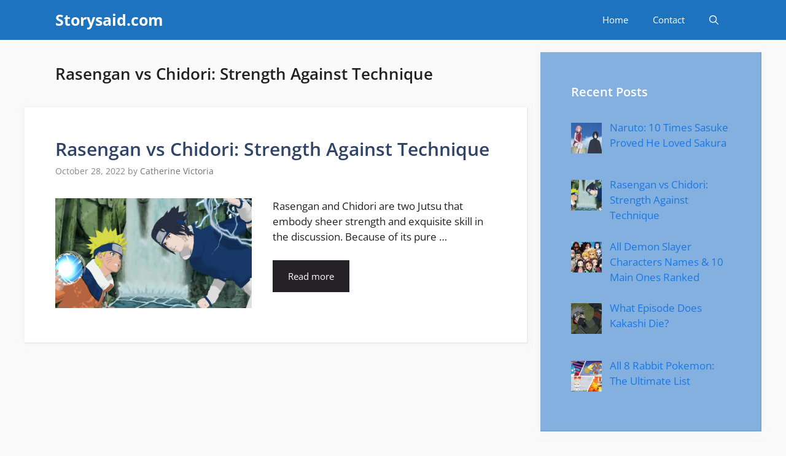

--- FILE ---
content_type: text/html; charset=UTF-8
request_url: https://storysaid.com/tag/rasengan-vs-chidori-strength-against-technique/
body_size: 4584
content:
<!DOCTYPE html><html lang="en-US"><head><meta charset="UTF-8"><link data-optimized="2" rel="stylesheet" href="https://storysaid.com/wp-content/litespeed/css/db213ec0a4372d3031930c24832992cb.css?ver=31098" /><meta name='robots' content='index, follow, max-image-preview:large, max-snippet:-1, max-video-preview:-1' /><meta name="viewport" content="width=device-width, initial-scale=1"><title>Rasengan vs Chidori: Strength Against Technique Archives - Storysaid.com</title><link rel="canonical" href="https://storysaid.com/tag/rasengan-vs-chidori-strength-against-technique/" /><meta property="og:locale" content="en_US" /><meta property="og:type" content="article" /><meta property="og:title" content="Rasengan vs Chidori: Strength Against Technique Archives - Storysaid.com" /><meta property="og:url" content="https://storysaid.com/tag/rasengan-vs-chidori-strength-against-technique/" /><meta property="og:site_name" content="Storysaid.com" /><meta name="twitter:card" content="summary_large_image" /> <script type="application/ld+json" class="yoast-schema-graph">{"@context":"https://schema.org","@graph":[{"@type":"CollectionPage","@id":"https://storysaid.com/tag/rasengan-vs-chidori-strength-against-technique/","url":"https://storysaid.com/tag/rasengan-vs-chidori-strength-against-technique/","name":"Rasengan vs Chidori: Strength Against Technique Archives - Storysaid.com","isPartOf":{"@id":"https://storysaid.com/#website"},"primaryImageOfPage":{"@id":"https://storysaid.com/tag/rasengan-vs-chidori-strength-against-technique/#primaryimage"},"image":{"@id":"https://storysaid.com/tag/rasengan-vs-chidori-strength-against-technique/#primaryimage"},"thumbnailUrl":"https://storysaid.com/wp-content/uploads/2022/10/Rasengan-vs-Chidori-Strength-Against-Technique.png","breadcrumb":{"@id":"https://storysaid.com/tag/rasengan-vs-chidori-strength-against-technique/#breadcrumb"},"inLanguage":"en-US"},{"@type":"ImageObject","inLanguage":"en-US","@id":"https://storysaid.com/tag/rasengan-vs-chidori-strength-against-technique/#primaryimage","url":"https://storysaid.com/wp-content/uploads/2022/10/Rasengan-vs-Chidori-Strength-Against-Technique.png","contentUrl":"https://storysaid.com/wp-content/uploads/2022/10/Rasengan-vs-Chidori-Strength-Against-Technique.png","width":1262,"height":707,"caption":"Rasengan vs Chidori: Strength Against Technique"},{"@type":"BreadcrumbList","@id":"https://storysaid.com/tag/rasengan-vs-chidori-strength-against-technique/#breadcrumb","itemListElement":[{"@type":"ListItem","position":1,"name":"Home","item":"https://storysaid.com/"},{"@type":"ListItem","position":2,"name":"Rasengan vs Chidori: Strength Against Technique"}]},{"@type":"WebSite","@id":"https://storysaid.com/#website","url":"https://storysaid.com/","name":"Storysaid.com","description":"A Blog for Anime Lovers","potentialAction":[{"@type":"SearchAction","target":{"@type":"EntryPoint","urlTemplate":"https://storysaid.com/?s={search_term_string}"},"query-input":"required name=search_term_string"}],"inLanguage":"en-US"}]}</script> <link rel='dns-prefetch' href='//www.googletagmanager.com' /><link href='https://fonts.gstatic.com' crossorigin rel='preconnect' /><link href='https://fonts.googleapis.com' crossorigin rel='preconnect' /><link rel='preload' as='font'  id='wpzoom-social-icons-font-academicons-woff2-css' href='https://storysaid.com/wp-content/plugins/social-icons-widget-by-wpzoom/assets/font/academicons.woff2?v=1.9.2' type='font/woff2' crossorigin /><link rel='preload' as='font'  id='wpzoom-social-icons-font-fontawesome-3-woff2-css' href='https://storysaid.com/wp-content/plugins/social-icons-widget-by-wpzoom/assets/font/fontawesome-webfont.woff2?v=4.7.0' type='font/woff2' crossorigin /><link rel='preload' as='font'  id='wpzoom-social-icons-font-genericons-woff-css' href='https://storysaid.com/wp-content/plugins/social-icons-widget-by-wpzoom/assets/font/Genericons.woff' type='font/woff' crossorigin /><link rel='preload' as='font'  id='wpzoom-social-icons-font-socicon-woff2-css' href='https://storysaid.com/wp-content/plugins/social-icons-widget-by-wpzoom/assets/font/socicon.woff2?v=4.2.11' type='font/woff2' crossorigin /> <script src="https://storysaid.com/wp-includes/js/jquery/jquery.min.js" id="jquery-core-js"></script>  <script src="https://www.googletagmanager.com/gtag/js?id=UA-236768573-1" id="google_gtagjs-js" async></script> <script id="google_gtagjs-js-after">window.dataLayer = window.dataLayer || [];function gtag(){dataLayer.push(arguments);}
gtag('set', 'linker', {"domains":["storysaid.com"]} );
gtag("js", new Date());
gtag("set", "developer_id.dZTNiMT", true);
gtag("config", "UA-236768573-1", {"anonymize_ip":true});
gtag("config", "G-2953BDX3W7");
//# sourceURL=google_gtagjs-js-after</script> <link rel="https://api.w.org/" href="https://storysaid.com/wp-json/" /><link rel="alternate" title="JSON" type="application/json" href="https://storysaid.com/wp-json/wp/v2/tags/211" /><meta name="generator" content="Site Kit by Google 1.99.0" /></head><body data-rsssl=1 class="archive tag tag-rasengan-vs-chidori-strength-against-technique tag-211 wp-embed-responsive wp-theme-generatepress post-image-below-header post-image-aligned-left sticky-menu-no-transition sticky-enabled both-sticky-menu right-sidebar nav-below-header separate-containers nav-search-enabled header-aligned-left dropdown-hover" itemtype="https://schema.org/Blog" itemscope>
<a class="screen-reader-text skip-link" href="#content" title="Skip to content">Skip to content</a><nav class="auto-hide-sticky has-branding main-navigation nav-align-right has-menu-bar-items sub-menu-right" id="site-navigation" aria-label="Primary"  itemtype="https://schema.org/SiteNavigationElement" itemscope><div class="inside-navigation grid-container"><div class="navigation-branding"><p class="main-title" itemprop="headline">
<a href="https://storysaid.com/" rel="home">
Storysaid.com
</a></p></div><form method="get" class="search-form navigation-search" action="https://storysaid.com/">
<input type="search" class="search-field" value="" name="s" title="Search" /></form>				<button class="menu-toggle" aria-controls="primary-menu" aria-expanded="false">
<span class="gp-icon icon-menu-bars"><svg viewBox="0 0 512 512" aria-hidden="true" xmlns="http://www.w3.org/2000/svg" width="1em" height="1em"><path d="M0 96c0-13.255 10.745-24 24-24h464c13.255 0 24 10.745 24 24s-10.745 24-24 24H24c-13.255 0-24-10.745-24-24zm0 160c0-13.255 10.745-24 24-24h464c13.255 0 24 10.745 24 24s-10.745 24-24 24H24c-13.255 0-24-10.745-24-24zm0 160c0-13.255 10.745-24 24-24h464c13.255 0 24 10.745 24 24s-10.745 24-24 24H24c-13.255 0-24-10.745-24-24z" /></svg><svg viewBox="0 0 512 512" aria-hidden="true" xmlns="http://www.w3.org/2000/svg" width="1em" height="1em"><path d="M71.029 71.029c9.373-9.372 24.569-9.372 33.942 0L256 222.059l151.029-151.03c9.373-9.372 24.569-9.372 33.942 0 9.372 9.373 9.372 24.569 0 33.942L289.941 256l151.03 151.029c9.372 9.373 9.372 24.569 0 33.942-9.373 9.372-24.569 9.372-33.942 0L256 289.941l-151.029 151.03c-9.373 9.372-24.569 9.372-33.942 0-9.372-9.373-9.372-24.569 0-33.942L222.059 256 71.029 104.971c-9.372-9.373-9.372-24.569 0-33.942z" /></svg></span><span class="mobile-menu">Menu</span>				</button><div id="primary-menu" class="main-nav"><ul id="menu-primary-marketer" class=" menu sf-menu"><li id="menu-item-43" class="menu-item menu-item-type-custom menu-item-object-custom menu-item-home menu-item-43"><a href="https://storysaid.com/">Home</a></li><li id="menu-item-46" class="menu-item menu-item-type-post_type menu-item-object-page menu-item-46"><a href="https://storysaid.com/contact/">Contact</a></li></ul></div><div class="menu-bar-items"><span class="menu-bar-item search-item"><a aria-label="Open Search Bar" href="#"><span class="gp-icon icon-search"><svg viewBox="0 0 512 512" aria-hidden="true" xmlns="http://www.w3.org/2000/svg" width="1em" height="1em"><path fill-rule="evenodd" clip-rule="evenodd" d="M208 48c-88.366 0-160 71.634-160 160s71.634 160 160 160 160-71.634 160-160S296.366 48 208 48zM0 208C0 93.125 93.125 0 208 0s208 93.125 208 208c0 48.741-16.765 93.566-44.843 129.024l133.826 134.018c9.366 9.379 9.355 24.575-.025 33.941-9.379 9.366-24.575 9.355-33.941-.025L337.238 370.987C301.747 399.167 256.839 416 208 416 93.125 416 0 322.875 0 208z" /></svg><svg viewBox="0 0 512 512" aria-hidden="true" xmlns="http://www.w3.org/2000/svg" width="1em" height="1em"><path d="M71.029 71.029c9.373-9.372 24.569-9.372 33.942 0L256 222.059l151.029-151.03c9.373-9.372 24.569-9.372 33.942 0 9.372 9.373 9.372 24.569 0 33.942L289.941 256l151.03 151.029c9.372 9.373 9.372 24.569 0 33.942-9.373 9.372-24.569 9.372-33.942 0L256 289.941l-151.029 151.03c-9.373 9.372-24.569 9.372-33.942 0-9.372-9.373-9.372-24.569 0-33.942L222.059 256 71.029 104.971c-9.372-9.373-9.372-24.569 0-33.942z" /></svg></span></a></span></div></div></nav><div class="site grid-container container hfeed" id="page"><div class="site-content" id="content"><div class="content-area" id="primary"><main class="site-main" id="main"><header class="page-header" aria-label="Page"><h1 class="page-title">
Rasengan vs Chidori: Strength Against Technique</h1></header><article id="post-336" class="post-336 post type-post status-publish format-standard has-post-thumbnail hentry category-naruto-shippuden tag-rasengan-vs-chidori tag-rasengan-vs-chidori-strength-against-technique tag-strength-against-technique resize-featured-image" itemtype="https://schema.org/CreativeWork" itemscope><div class="inside-article"><header class="entry-header" aria-label="Content"><h2 class="entry-title" itemprop="headline"><a href="https://storysaid.com/rasengan-vs-chidori-strength-against-technique/" rel="bookmark">Rasengan vs Chidori: Strength Against Technique</a></h2><div class="entry-meta">
<span class="posted-on"><time class="updated" datetime="2023-08-23T09:02:57+00:00" itemprop="dateModified">August 23, 2023</time><time class="entry-date published" datetime="2022-10-28T13:36:51+00:00" itemprop="datePublished">October 28, 2022</time></span> <span class="byline">by <span class="author vcard" itemprop="author" itemtype="https://schema.org/Person" itemscope><a class="url fn n" href="https://storysaid.com/author/catherine/" title="View all posts by Catherine Victoria" rel="author" itemprop="url"><span class="author-name" itemprop="name">Catherine Victoria</span></a></span></span></div></header><div class="post-image">
<a href="https://storysaid.com/rasengan-vs-chidori-strength-against-technique/">
<img width="768" height="430" src="https://storysaid.com/wp-content/uploads/2022/10/Rasengan-vs-Chidori-Strength-Against-Technique-768x430.png" class="attachment-medium_large size-medium_large wp-post-image" alt="Rasengan vs Chidori: Strength Against Technique" itemprop="image" decoding="async" fetchpriority="high" srcset="https://storysaid.com/wp-content/uploads/2022/10/Rasengan-vs-Chidori-Strength-Against-Technique-768x430.png 768w, https://storysaid.com/wp-content/uploads/2022/10/Rasengan-vs-Chidori-Strength-Against-Technique-300x168.png 300w, https://storysaid.com/wp-content/uploads/2022/10/Rasengan-vs-Chidori-Strength-Against-Technique-1024x574.png 1024w, https://storysaid.com/wp-content/uploads/2022/10/Rasengan-vs-Chidori-Strength-Against-Technique.png 1262w" sizes="(max-width: 768px) 100vw, 768px" />
</a></div><div class="entry-summary" itemprop="text"><p>Rasengan and Chidori are two Jutsu that embody sheer strength and exquisite skill in the discussion. Because of its pure &#8230;</p><p class="read-more-container"><a title="Rasengan vs Chidori: Strength Against Technique" class="read-more button" href="https://storysaid.com/rasengan-vs-chidori-strength-against-technique/#more-336" aria-label="More on Rasengan vs Chidori: Strength Against Technique">Read more</a></p></div></div></article></main></div><div class="widget-area sidebar is-right-sidebar" id="right-sidebar"><div class="inside-right-sidebar"><aside id="recent-posts-widget-with-thumbnails-1" class="widget inner-padding recent-posts-widget-with-thumbnails"><div id="rpwwt-recent-posts-widget-with-thumbnails-1" class="rpwwt-widget"><h2 class="widget-title">Recent Posts</h2><ul><li><a href="https://storysaid.com/naruto-10-times-sasuke-proved-he-loved-sakura/"><img width="50" height="50" src="https://storysaid.com/wp-content/uploads/2022/10/Naruto-10-Times-Sasuke-Proved-He-Loved-Sakura-150x150.jpg" class="attachment-50x50 size-50x50 wp-post-image" alt="Naruto: 10 Times Sasuke Proved He Loved Sakura" decoding="async" loading="lazy" /><span class="rpwwt-post-title">Naruto: 10 Times Sasuke Proved He Loved Sakura</span></a></li><li><a href="https://storysaid.com/rasengan-vs-chidori-strength-against-technique/"><img width="50" height="50" src="https://storysaid.com/wp-content/uploads/2022/10/Rasengan-vs-Chidori-Strength-Against-Technique-150x150.png" class="attachment-50x50 size-50x50 wp-post-image" alt="Rasengan vs Chidori: Strength Against Technique" decoding="async" loading="lazy" /><span class="rpwwt-post-title">Rasengan vs Chidori: Strength Against Technique</span></a></li><li><a href="https://storysaid.com/all-demon-slayer-character-names/"><img width="50" height="50" src="https://storysaid.com/wp-content/uploads/2022/10/All-Demon-Slayer-Characters-Names-10-Main-Ones-Ranked-150x150.jpg" class="attachment-50x50 size-50x50 wp-post-image" alt="All Demon Slayer Characters Names &amp; 10 Main Ones Ranked" decoding="async" loading="lazy" /><span class="rpwwt-post-title">All Demon Slayer Characters Names &#038; 10 Main Ones Ranked</span></a></li><li><a href="https://storysaid.com/what-episode-does-kakashi-die/"><img width="50" height="50" src="https://storysaid.com/wp-content/uploads/2022/10/kakashi-dies-150x150.jpg" class="attachment-50x50 size-50x50 wp-post-image" alt="kakashi dead" decoding="async" loading="lazy" /><span class="rpwwt-post-title">What Episode Does Kakashi Die?</span></a></li><li><a href="https://storysaid.com/all-8-rabbit-pokemon/"><img width="50" height="50" src="https://storysaid.com/wp-content/uploads/2022/10/All-8-Rabbit-Pokemon-The-Ultimate-List-150x150.webp" class="attachment-50x50 size-50x50 wp-post-image" alt="All 8 Rabbit Pokemon: The Ultimate List" decoding="async" loading="lazy" /><span class="rpwwt-post-title">All 8 Rabbit Pokemon: The Ultimate List</span></a></li></ul></div></aside><aside id="zoom-social-icons-widget-1" class="widget inner-padding zoom-social-icons-widget"><h2 class="widget-title">Follow Me</h2><ul class="zoom-social-icons-list zoom-social-icons-list--without-canvas zoom-social-icons-list--round"><li class="zoom-social_icons-list__item">
<a class="zoom-social_icons-list__link" href="#" target="_blank" title="Facebook" >
<span class="zoom-social_icons-list-span social-icon socicon socicon-facebook" data-hover-rule="color" data-hover-color="#3b5998" style="color : #3b5998; font-size: 18px; padding:8px" ></span>
<span class="zoom-social_icons-list__label">Facebook</span>
</a></li><li class="zoom-social_icons-list__item">
<a class="zoom-social_icons-list__link" href="#" target="_blank" title="Twitter" >
<span class="zoom-social_icons-list-span social-icon socicon socicon-twitter" data-hover-rule="color" data-hover-color="#55acee" style="color : #55acee; font-size: 18px; padding:8px" ></span>
<span class="zoom-social_icons-list__label">Twitter</span>
</a></li><li class="zoom-social_icons-list__item">
<a class="zoom-social_icons-list__link" href="#" target="_blank" title="Instagram" >
<span class="zoom-social_icons-list-span social-icon socicon socicon-instagram" data-hover-rule="color" data-hover-color="#cd486b" style="color : #cd486b; font-size: 18px; padding:8px" ></span>
<span class="zoom-social_icons-list__label">Instagram</span>
</a></li></ul></aside></div></div></div></div><div class="site-footer footer-bar-active footer-bar-align-right"><footer class="site-info" aria-label="Site"  itemtype="https://schema.org/WPFooter" itemscope><div class="inside-site-info grid-container"><div class="footer-bar"><aside id="nav_menu-1" class="widget inner-padding widget_nav_menu"><div class="menu-footer-bar-marketer-container"><ul id="menu-footer-bar-marketer" class="menu"><li id="menu-item-50" class="menu-item menu-item-type-custom menu-item-object-custom menu-item-50"><a rel="privacy-policy" href="https://storysaid.com/privacy-policy/">Privacy Policy</a></li></ul></div></aside></div><div class="copyright-bar">
&copy; 2026 STORYSAID.COM IS STRICTLY COPYRIGHTED | ALL RIGHTS RESERVED</div></div></footer></div> <script type="speculationrules">{"prefetch":[{"source":"document","where":{"and":[{"href_matches":"/*"},{"not":{"href_matches":["/wp-*.php","/wp-admin/*","/wp-content/uploads/*","/wp-content/*","/wp-content/plugins/*","/wp-content/themes/generatepress/*","/*\\?(.+)"]}},{"not":{"selector_matches":"a[rel~=\"nofollow\"]"}},{"not":{"selector_matches":".no-prefetch, .no-prefetch a"}}]},"eagerness":"conservative"}]}</script> <script data-optimized="1" src="https://storysaid.com/wp-content/litespeed/js/72b710681a2f8c04ddab188ffd831773.js?ver=31098"></script></body></html>
<!-- Page optimized by LiteSpeed Cache @2026-01-23 21:06:30 -->
<!-- Page generated by LiteSpeed Cache 5.4 on 2026-01-23 21:06:30 -->